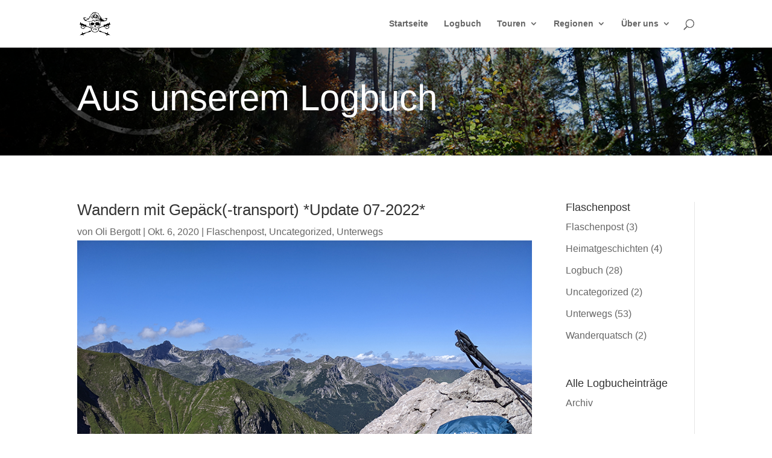

--- FILE ---
content_type: text/css
request_url: https://wanderpiraten.de/wp-content/themes/Divi-Child/style.css?ver=4.17.1
body_size: 435
content:
/*
 Theme Name:   Divi Child
 Theme URI:    http://elegantthemes.com/
 Description:  Divi Child Theme
 Author:       ElegantThemes
 Author URI:   http://elegantthemes.com
 Template:     Divi
 Version:      0.1.1
 License:      GNU General Public License v2 or later
 License URI:  http://www.gnu.org/licenses/gpl-2.0.html
 Tags: responsive-layout, one-column, two-columns, three-columns, four-columns, left-sidebar, right-sidebar, custom-background, custom-colors, featured-images, full-width-template, post-formats, rtl-language-support, theme-options, threaded-comments, translation-ready
 Text Domain:  divi-child-theme
*/

/* ==== Add your own styles below this line ====
 * -------------------------------------------- */

.et-db #et-boc .et-l .et_pb_image_container {
    margin: -20px -20px 0px;
}

.left-blog-image .et_pb_post a.entry-featured-image-url {
	margin-right: 0px;
}

.image_container {
	position: relative;
	overflow: hidden;
	float: left;
	margin-right: 20px;
}


 .custom-field {
 	position: absolute;
 	bottom: 0px;
 	width: 100%;
 	height: 30px;
 	background-color: rgba(40,40,40,0.7);
 	color: #fff;
 	text-align: center;
 }